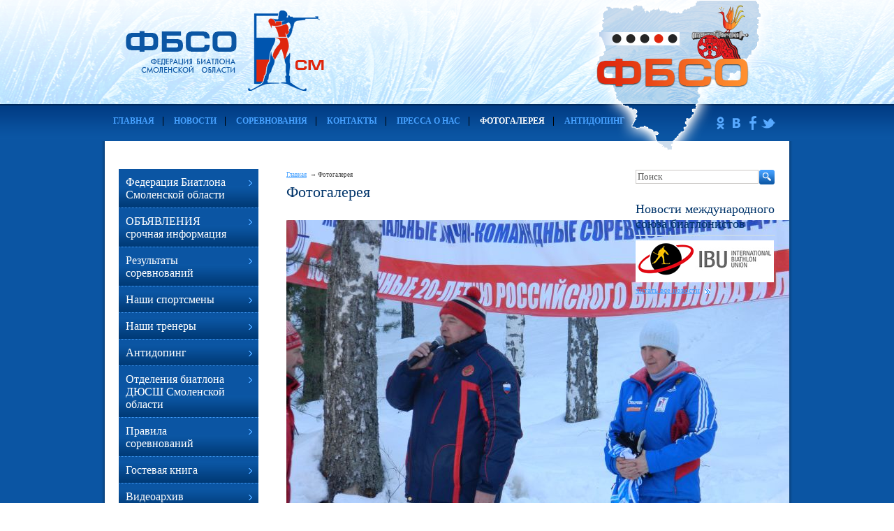

--- FILE ---
content_type: text/html;  charset=utf-8
request_url: http://www.fbso.su/foto/89/
body_size: 23509
content:
<!DOCTYPE html PUBLIC "-//W3C//DTD XHTML 1.1//EN" "http://www.w3.org/TR/xhtml11/DTD/xhtml11.dtd">
<html xmlns="http://www.w3.org/1999/xhtml" xml:lang="ru" >
    <head>
        <title>no_name - Фотогалерея - Федерация Биатлона Смоленской области</title>
        <meta http-equiv="content-type" content="text/html; charset=utf-8" />
        <meta name="description" content="Официальный сайт Федерации Биатлона Смоленской области - Фотогалерея - no_name" />
        <meta name="keywords" content="разработка сайтов по технологии web-canape" />
        
        
        <link rel="shortcut icon" href="" />

        <link rel="stylesheet" id="main_stylesheet" type="text/css" href="/ajax/css_manager.php?id=758" media="all" />
        <!--[if lte IE 7]>
        	<link rel="stylesheet" href="/themes/canape1/css/ie/main.ie.css" />
        <![endif]-->
        
        <link rel="stylesheet" href="/css/jquery.fancybox.css" />
        <link rel="stylesheet" href="/css/thickbox.css" />
        <link rel="stylesheet" href="/img/skins/cm_default/style.css" />
        <link rel="stylesheet" href="/css/jquery.datepicker.css" type="text/css" />
        <link href="/img/skins/cm_default/style.css" rel="Stylesheet" type="text/css" /> 
        <link href="/css/skins/tango/skin.css" rel="Stylesheet" type="text/css" /> 

        <script type="text/javascript" src="/js/jquery.js"></script>
        <script type="text/javascript" src="/js/jquery.easing.js"></script>
        <script type="text/javascript" src="/js/jquery.fancybox.js"></script>
        <script type="text/javascript" src="/js/thickbox.js"></script>
        <script type="text/javascript" src="/js/jquery.livequery.js"></script>
        <script type="text/javascript" src="/js/jquery.jeegoocontext.js"></script>
        <script type="text/javascript" src="/js/ajax.js"></script>
        <script type="text/javascript" src="/js/form_sender.js"></script>
        <script type="text/javascript" src="/js/shcart.jquery.js"></script>
        <script type="text/javascript" src="/js/init.js"></script>
        <script type="text/javascript" src="/js/jquery.jcarousel.js"></script>
        
    </head>
    <body tag="site">
        <div class="l-container">
            <div class="container__page">
                <div class="container__content">

                                     

                      <div class="b-pilot">
      <div class="b-logo">
           
          <a href="http://www.fbso.su"><img src="/img/fbso.png"></a>
      </div>  
      <div class="pilot__1"> 
            
          
            <img src="/img/1.png">
          
      </div>                            
      <div class="pilot__2">
           
          

      </div>                            
      <div class="pilot__3">
           
          
      </div>                            
  </div>
      
  <div class="l-content l-content_c"  tag="logo">
      <div class="content__wrapper">
          <div class="content__center">
              <div class="content__indent" tag="banner">
                  
                  

<div class="b-picture" style="background-image: url(/img/3_banner.png); min-height:100px;">
  <div class="picture__wrapper">
  
  </div>
</div>


                              
              </div>
          </div>
      </div>
      <div class="content__left">
          <div class="content__indent">
              
              <div class="b-logo"><a href="http://www.fbso.su"><img src="/images/empty.gif"></a></div>
              
          </div>
      </div>                            
  </div><div tag="top-menu" class="b-menutop l-content l-content_cr" style="background: #979ba2 url('/img/menutop.bg.png') repeat; height:53px;">
                              
        
            <div class="content__wrapper">
                <div class="content__center">
                    <div class="content__indent">
                        <div class="b-sevice">
                            <ul>
                            
                                
                                    <li ><a href="http://www.fbso.su/"><ins></ins>Главная</a></li>
                                
                                
                            
                                
                                    <li ><a href="http://www.fbso.su/news/"><ins></ins>Новости</a></li>
                                
                                
                            
                                
                                    <li ><a href="http://www.fbso.su/sorevnovaniya/"><ins></ins>Соревнования</a></li>
                                
                                
                            
                                
                                    <li ><a href="http://www.fbso.su/contacts/"><ins></ins>Контакты</a></li>
                                
                                
                            
                                
                                    <li ><a href="http://www.fbso.su/pressa-o-nas/"><ins></ins>Пресса о нас</a></li>
                                
                                
                            
                                
                                
                                    <li class="on" ><ins></ins>Фотогалерея</li>
                                
                            
                                
                                    <li style="border:0;"><a href="http://www.fbso.su/antidoping/"><ins></ins>АНТИДОПИНГ</a></li>
                                
                                
                            
                            </ul>
                        </div>
                    </div>
                </div>
            </div>
        
    
    <div class="content__left">
        <div class="content__indent upper-logo">
            
            <p>
	&nbsp;<img alt="" src="/img/image/logo.gif" style="width: 154px; height: 37px;" /></p>

        </div>
    </div>
    <div class="content__right">
        <div class="content__indent">
            <div class="b-phone_topbox">
                
                <div class="border: 1px red solid;" class="b-phone"><p>
	<a href="http://www.odnoklassniki.ru/" target="_blank"><img src="/img/icon_odnkl.png" /></a> <a href="https://vk.com/fbso_su" target="_blank"><img src="/img/icon_vk.png" /></a> <a href="https://www.facebook.com/groups/360821894302201/" target="_blank"><img src="/img/icon_fb.png" /></a> <a href="https://twitter.com/" target="_blank"><img src="/img/icon_tw.png" /></a></p>
</div>
            </div>
        </div>
    </div>
</div>


                    <div tag="wrapper" class="column">
                        <div class="column__center" tag="center_column">
                            <div class="column__center-indent">

                                    

                                    
                                        <div class="b-path" tag="path-line">
                                            <ul>
                                                
                                                    <li><a href="http://www.fbso.su/">Главная</a></li>
                                                
                                                
                                                    <li>Фотогалерея</li>
                                                
                                            </ul>
                                        </div>
                                    
                                    <h1>Фотогалерея</h1>

                                    

                                    
                                    <div class="b-special" tag="ref-list">
    
  


</div><div class="b-galbox">
    <h2></h2>
    <p></p>
    <div class="galbox__imgbox">
        
            <a href="http://www.fbso.su/foto/88/"><img src="http://www.fbso.su//photos/med/89_57fcfdscn9634.jpg"></a>
        
        
        
    </div>
    <div class="galbox__contentbox">
        
    </div>
    <div class="galbox__pageline">
        <a href="http://www.fbso.su/foto/112/">Предыдущая</a>
        <a href="http://www.fbso.su/foto/88/">Вернуться</a>
        <a href="http://www.fbso.su/foto/90/">Следующая</a>
    </div>
</div>
<div class="b-editor"> 

</div>
<div class="b-special" tag="ref-list">
    
  


</div>
                                   
                                    
                            </div>
                        </div>
                        <div tag="left_column" class="column__left">
                            <div class="column__left-indent">


                                
                                
                                  
<div class="b-menu context" tag="left-menu">
<ul class="level-1"  tag="left-menu-1">                                    

          

<li class="item-1"><span><a href="http://www.fbso.su/federaciya-biatlona-smolenskoj-oblasti/pravlenie-federacii/"><ins></ins>Федерация Биатлона Смоленской области</a></span></li>


          

<li class="item-1"><span><a href="http://www.fbso.su/obyavleniya/ob-yavleniya/"><ins></ins>ОБЪЯВЛЕНИЯ срочная информация</a></span></li>


          

<li class="item-1"><span><a href="http://www.fbso.su/rezul-taty-sorevnovanij/"><ins></ins>Результаты соревнований</a></span></li>


          

<li class="item-1"><span><a href="http://www.fbso.su/nashi-sportsmeny/"><ins></ins>Наши спортсмены</a></span></li>


          

<li class="item-1"><span><a href="http://www.fbso.su/nashi-trenery/"><ins></ins>Наши тренеры</a></span></li>


          

<li class="item-1"><span><a href="http://www.fbso.su/antidoping/"><ins></ins>Антидопинг</a></span></li>


          

<li class="item-1"><span><a href="http://www.fbso.su/otdeleniya-biatlona-djussh-smolenskoj-oblasti/"><ins></ins>Отделения биатлона ДЮСШ Смоленской области</a></span></li>


          

<li class="item-1"><span><a href="http://www.fbso.su/pravila-sorevnovanij/"><ins></ins>Правила соревнований</a></span></li>


          

<li class="item-1"><span><a href="http://www.fbso.su/feedback/"><ins></ins>Гостевая книга</a></span></li>


          

<li class="item-1"><span><a href="http://www.fbso.su/videomaterialy/"><ins></ins>Видеоархив</a></span></li>


          

<li class="item-1"><span><a href="http://www.fbso.su/konkursy/"><ins></ins>Конкурсы</a></span></li>


          

<li class="item-1"><span><a href="http://www.fbso.su/trenirovochnaya-baza/"><ins></ins>Тренировочная база</a></span></li>


          

<li class="item-1"><span><a href="http://www.fbso.su/interesnye-stat-i/"><ins></ins>Актуальные статьи</a></span></li>



</li>
            
</ul>
</div>                                    
 

<div class="b-news b-news-index" tag="news-list">
    <h2>Новости союза биатолинстов России</h2>
    
    <dl>
        <dt>
            <a target="_blank" class="news-title" href="http://biathlonrus.com/news/2019/61597/">СБР совместно с Росгвардией проводит работу по оптимизации законодательства по функционированию биатлонных стрельбищ</a>
        </dt>
        <dd>
            <div class="news__date">01 августа 2019г.</div>
            <div class="g-clear"></div>
        </dd>
    </dl>
    
    <dl>
        <dt>
            <a target="_blank" class="news-title" href="https://www.sport-express.ru/biathlon/reviews/pochemu-aleksandr-loginov-ne-podpisyvaet-kontrakt-s-so">Евгений Редькин: "Логинову лучше определиться: либо он в коммерции, либо в спорте"</a>
        </dt>
        <dd>
            <div class="news__date">29 июля 2019г.</div>
            <div class="g-clear"></div>
        </dd>
    </dl>
    
    <dl>
        <dt>
            <a target="_blank" class="news-title" href="http://biathlonrus.com/news/2019/61590/">Данил Калинин и Анастасия Халиуллина победили в масс-старте на чемпионате России по летнему биатлону в Тюмени</a>
        </dt>
        <dd>
            <div class="news__date">28 июля 2019г.</div>
            <div class="g-clear"></div>
        </dd>
    </dl>
    
    <dl>
        <dt>
            <a target="_blank" class="news-title" href="http://asnta.ru/rus/online/7910">Текстовая трансляция женского суперспринта в Тюмени</a>
        </dt>
        <dd>
            <div class="news__date">26 июля 2019г.</div>
            <div class="g-clear"></div>
        </dd>
    </dl>
    
    <dl>
        <dt>
            <a target="_blank" class="news-title" href="http://asnta.ru/rus/online/7909">Текстовая трансляция мужского суперспринта в Тюмени</a>
        </dt>
        <dd>
            <div class="news__date">26 июля 2019г.</div>
            <div class="g-clear"></div>
        </dd>
    </dl>
    
    <dl>
        <dt>
            <a target="_blank" class="news-title" href="http://biathlonrus.com/news/2019/61584/">Дмитриева выиграла спринт в Тюмени на отборочных соревнованиях к чемпионату мира</a>
        </dt>
        <dd>
            <div class="news__date">25 июля 2019г.</div>
            <div class="g-clear"></div>
        </dd>
    </dl>
    
    <dl>
        <dt>
            <a target="_blank" class="news-title" href="http://biathlonrus.com/news/2019/61583/">Логинов – лучший в спринте на отборочных соревнованиях к чемпионату мира</a>
        </dt>
        <dd>
            <div class="news__date">25 июля 2019г.</div>
            <div class="g-clear"></div>
        </dd>
    </dl>
    
    <dl>
        <dt>
            <a target="_blank" class="news-title" href="https://www.roofbmo.ru/news/2019-07-22/vnimanie-vazhnaya-informatciya-ot-gku-mo-mosoblles">Сделайте первый шаг к легализации Вашей лыжной трассы в лесу</a>
        </dt>
        <dd>
            <div class="news__date">23 июля 2019г.</div>
            <div class="g-clear"></div>
        </dd>
    </dl>
    
    <dl>
        <dt>
            <a target="_blank" class="news-title" href="http://biathlonrus.com/news/2019/61579/">Опубликованы изменение и дополнение в положение о межрегиональных и всероссийских соревнованиях</a>
        </dt>
        <dd>
            <div class="news__date">19 июля 2019г.</div>
            <div class="g-clear"></div>
        </dd>
    </dl>
    
    <dl>
        <dt>
            <a target="_blank" class="news-title" href="https://www.business-gazeta.ru/article/429375?utc_source=from_cp">Для биатлонного комплекса в Татарстане рассматриваются четыре локации</a>
        </dt>
        <dd>
            <div class="news__date">27 июня 2019г.</div>
            <div class="g-clear"></div>
        </dd>
    </dl>
    
    <a class="news-all" target="_blank" href="http://biathlonrus.com/feed/">читать все новости</a>
</div>

<div class="b-special" tag="ref-list">
    <!--
    <h2>Спецпредложения</h2>
    -->
    
  
    <div>
        
        <h2>
	Наши спонсоры</h2>
<div>
	<a href="http://www.sbahus.ru/" target="_blank"><img alt="" src="/img/spons.1.png" /></a></div>
<div>
	<img alt="" src="/img/spons.2.png" /></div>
<div>
	<a href="http://www.ska-bank.ru/" target="_blank"><img alt="" src="/img/spons.3.png" /></a></div>
<div>
	<a href="http://www.kristallsmolensk.ru/" target="_blank"><img alt="" src="/img/spons.4.png" /></a></div>

    </div>
  
    <div>
        
        <h2 style="text-align: center;">
	<strong><span style="color:#f00;">События ФБСО</span></strong></h2>
<p style="text-align: center;">
	<strong><span style="color:#f00;"><a href="https://www.goprotect.ru/fbso" target="_blank"><img alt="" src="/img/image/whatsapp_image_2021_09_17_at_10.45.26.jpeg" style="width: 200px; height: 277px;" /></a></span></strong></p>
<p style="text-align: center;">
	<strong><span style="color:#f00;"><a href="https://vk.com/chaika67?w=product-146795541_4089177%2Fquery" target="_blank"><img alt="" src="https://sun1-15.userapi.com/impg/tT6lVkECFNURUXiGw-gh_xJ2w7Wm_7r5fFTQKQ/fVpctzdog28.jpg?size=520x0&amp;quality=95&amp;sign=0432289fdaed0788c95021055a6fe390" style="width: 200px; height: 283px;" /></a></span></strong></p>

    </div>
  
    <div>
        <h2>Зимние развлечения</h2>
        <p style="text-align: center;">
	<a href="http://www.calend.ru/holidays/sport/" style="text-align: center;" target="_blank"><img alt="Спортивные праздники" src="http://www.calend.ru/img/export/informer_sport.png" style="width: 200px; height: 356px;" /></a></p>
<!-- Informer www.calend.ru -->
    </div>
  


</div>
                                            
                            </div>
                        </div>
                        <div tag="right_column" class="column__right"  >
                            <div class="column__right-indent">

                                

                                

                                <form tag="search" id="search_form" method="GET" action="/search/" class="b-search">
    <!--
    <h2>Поиcк</h2>
    -->
    <table>
        <tr>
            <td class="input">
                <div class="b-input"><input name="search_text" value="Поиск"  onfocus="this.value=''"></div>
            </td>
            <td class="button">
                <button><img src="/images/shpic/5644_ok.gif" alt="Поиск"></button>
            </td>
        </tr>
    </table>
</form><div class="b-special" tag="ref-list">
  <!--
  <h2>Спецпредложения</h2>
  -->
  
  


</div>
<div class="b-news b-news-index" tag="news-list">
    <h2>Новости международного союза биатлонистов</h2>
    <img src="/images/biaint.png" />
    
    <a class="news-all" target="_blank" href="http://www.biathlonworld.com/ru/press_releases.html">читать все новости</a>
</div>



                            </div>
                        </div>

                        <div class="column__center-bg">
                            <div class="column__center-inside"></div>
                        </div>
                        <div class="column__left-bg">
                            <div class="column__left-inside"></div>
                        </div>
                        <div class="column__right-bg">
                            <div class="column__right-inside"></div>
                        </div>
                    </div>

                    
                                       
                    <div class="l-grid l-grid_3 l-grid_footer" tag="footer">
                        <div class="grid__wrapper">
                            <div class="grid__item">
                                <div class="grid__indent">
                                    

                                   <p>
	&copy; &laquo;Федерация Биатлона Смоленской области&raquo;, 2012</p>
                                   <p>
WebCanape — <a href="http://www.web-canape.ru/?utm_source=copyright" target="_blank">создание сайтов</a> и <a href="http://www.web-canape.ru/prodvizhenie-sajtov/?utm_source=copyright" target="_blank">продвижение</a></p>
                                </div>
                            </div>
                            <div class="grid__item">
                                <div class="grid__indent">

                                    <div class="b-counter">
                                        <head>
<!-- Yandex.Metrika informer -->
<a href="https://metrika.yandex.ru/stat/?id=92063737&amp;from=informer"
target="_blank" rel="nofollow"><img src="https://informer.yandex.ru/informer/92063737/3_1_2086ECFF_0066CCFF_1_pageviews"
style="width:88px; height:31px; border:0;" alt="Яндекс.Метрика" title="Яндекс.Метрика: данные за сегодня (просмотры, визиты и уникальные посетители)" class="ym-advanced-informer" data-cid="92063737" data-lang="ru" /></a>
<!-- /Yandex.Metrika informer -->

<!-- Yandex.Metrika counter -->
<script type="text/javascript" >
   (function(m,e,t,r,i,k,a){m[i]=m[i]||function(){(m[i].a=m[i].a||[]).push(arguments)};
   m[i].l=1*new Date();
   for (var j = 0; j < document.scripts.length; j++) {if (document.scripts[j].src === r) { return; }}
   k=e.createElement(t),a=e.getElementsByTagName(t)[0],k.async=1,k.src=r,a.parentNode.insertBefore(k,a)})
   (window, document, "script", "https://mc.yandex.ru/metrika/tag.js", "ym");

   ym(92063737, "init", {
        clickmap:true,
        trackLinks:true,
        accurateTrackBounce:true
   });
</script>
<noscript><div><img src="https://mc.yandex.ru/watch/92063737" style="position:absolute; left:-9999px;" alt="" /></div></noscript>
<!-- /Yandex.Metrika counter -->

</head>
                                    </div>

                                </div>
                            </div>
                            <div class="grid__item">
                                <div class="grid__indent">
                                    

                                    <p style="text-align: right;">
	<a href="http://www.fbso.su">Главная</a> | <a href="http://www.fbso.su/sitemap/">Карта сайта</a> | <a href="http://www.fbso.su/contacts/">Обратная связь</a></p>
<p style="text-align: right;">
	&nbsp;</p>
<p style="text-align: right;">
	e-mail: <a href="mailto:admin@fbso.su">admin@fbso.su</a></p>

                                </div>
                            </div>
                            <div class="b-sape"></div>
                        </div>
                    </div>
                    
                </div>
            </div>
            <div class="container__opera">
                <div class="container__field">
                    <div class="container__wrapper">
                        <div class="container__left"></div>
                        <div class="container__right"></div>
                    </div>
                </div>
            </div>
    </body>
</html>
